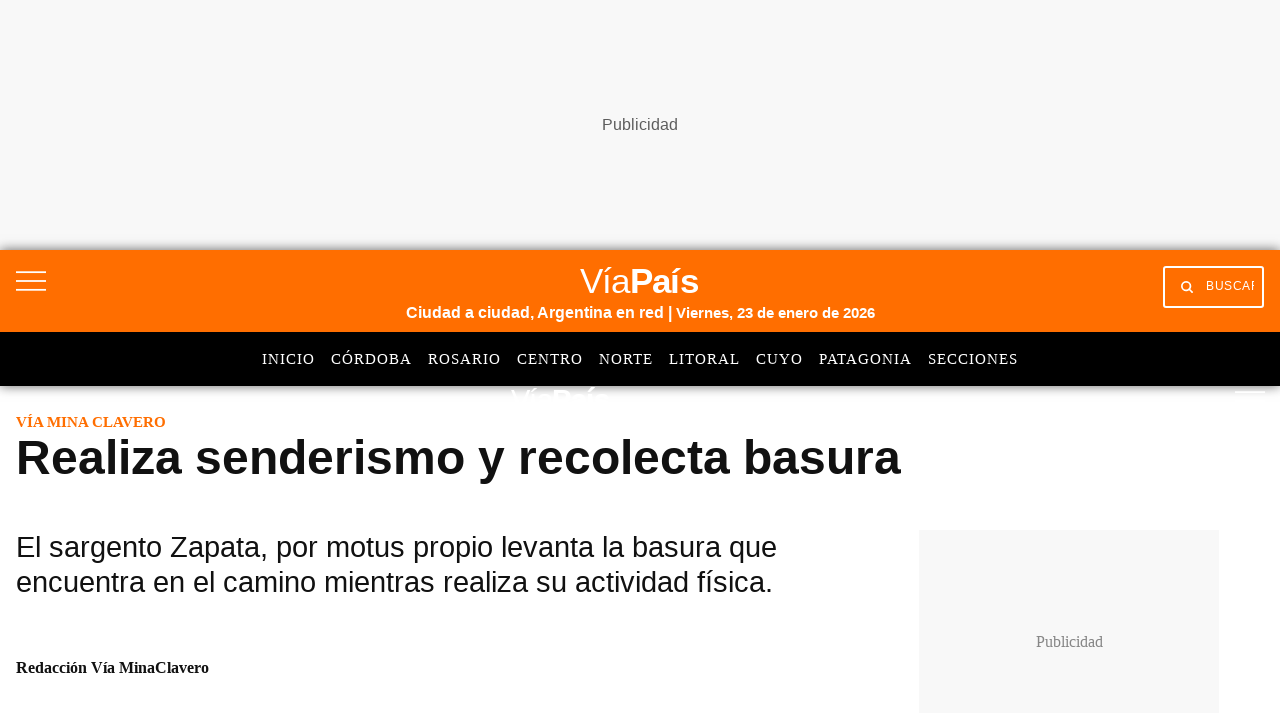

--- FILE ---
content_type: text/html; charset=utf-8
request_url: https://www.google.com/recaptcha/api2/aframe
body_size: 149
content:
<!DOCTYPE HTML><html><head><meta http-equiv="content-type" content="text/html; charset=UTF-8"></head><body><script nonce="LQvpec25uGfdDGnAmO6wDw">/** Anti-fraud and anti-abuse applications only. See google.com/recaptcha */ try{var clients={'sodar':'https://pagead2.googlesyndication.com/pagead/sodar?'};window.addEventListener("message",function(a){try{if(a.source===window.parent){var b=JSON.parse(a.data);var c=clients[b['id']];if(c){var d=document.createElement('img');d.src=c+b['params']+'&rc='+(localStorage.getItem("rc::a")?sessionStorage.getItem("rc::b"):"");window.document.body.appendChild(d);sessionStorage.setItem("rc::e",parseInt(sessionStorage.getItem("rc::e")||0)+1);localStorage.setItem("rc::h",'1769222882229');}}}catch(b){}});window.parent.postMessage("_grecaptcha_ready", "*");}catch(b){}</script></body></html>

--- FILE ---
content_type: application/javascript; charset=utf-8
request_url: https://fundingchoicesmessages.google.com/f/AGSKWxXi8wd0M_GMfImJTdhZ6i2D6TpSdqm_u6YdAT95z39mxsbO8n-UJoTaIM1sR0Qmxz33SGuX_P6FmznVu85L4o9QmVP4SNueIUciQ9TaGHQpwBuekAP5L2s28KFjsraoQMJorvPfFpd81mGW9Xbj9J5xdLqIFYlwlJhST49AihcrvDJXt2QTCHd8PNsJ/_-ad-right..adserv//as/gb2?stid=_125x600__topad.
body_size: -1288
content:
window['e077fa30-ea89-4d7e-9e03-2600de0a20d0'] = true;